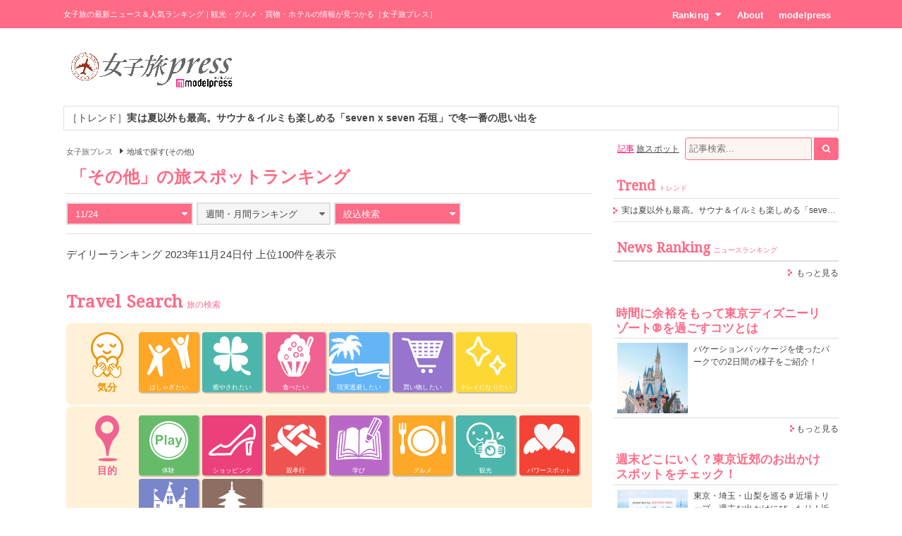

--- FILE ---
content_type: text/html; charset=UTF-8
request_url: https://travel.mdpr.jp/ranking/spot/2/30/-1/daily/20231124/0/8/0/0/0
body_size: 8112
content:
<!doctype html>
<html lang="ja" prefix="og: http://ogp.me/ns#" data-layout="pc">
<head>


<meta charset="UTF-8">
<title>その他 - 女子旅の人気ランキング - 女子旅プレス</title>

<meta name="viewport" content="width=1024">
<meta name="theme-color" content="#ff6a86">

<meta name="keywords" content="その他,ランキング,女子旅,女子旅プレス">

<meta name="description" content="「その他」をテーマにした女子旅の人気ランキングです。旅好きの女子たちに選ばれた注目スポットをご紹介します。" />

<meta name="robots" content="noindex"/>


<link rel="canonical" href="https://travel.mdpr.jp/ranking/spot/2/30/-1/daily/20231124/0/8/0/0/0" />


<meta property="og:title" content="その他 - 女子旅の人気ランキング - 女子旅プレス">

<meta property="og:type" content="website">

<meta property="og:url" content="https://travel.mdpr.jp/ranking/spot/2/30/-1/daily/20231124/0/8/0/0/0">

<meta property="og:description" content="「その他」をテーマにした女子旅の人気ランキングです。旅好きの女子たちに選ばれた注目スポットをご紹介します。">

<meta property="og:site_name" content="女子旅プレス">


<meta property="og:locale" content="ja_JP" />
<meta property="fb:app_id" content="417738991626483">
<meta property="fb:admins" content="100002052951875">


<meta name="twitter:card" content="summary_large_image">

<meta name="twitter:site" content="@mdpr_travel">
<meta property="twitter:account_id" content="4503599627664887" />

<meta name="google-site-verification" content="Kv7alyYg4woeeDphrtB2Z9PUrSzqbLH9w4ky8U4whmI">

<link rel="shortcut icon" href="/favicon.ico">
<link rel="icon" href="/favicon.ico">
<link rel="apple-touch-icon" href="/iphone-logo.png">

<link rel="stylesheet" href="https://fonts.googleapis.com/css?family=Droid+Serif">

<link rel="stylesheet" type="text/css" href="/default/css/style.css?93bda05c87e214b63752a3e483a14504" /><script type="text/javascript" src="/default/js/bundle.min.js?4a75f91e37054c1279e08f54285a0189"></script><script>
var ua = detect.parse(navigator.userAgent);
dataLayer = [{
  'ua.browser.family': ua.browser.family,
  'ua.browser.major': ua.browser.major,
  'ua.browser.minor': ua.browser.minor,
  'ua.browser.name': ua.browser.name,
  'ua.browser.patch': ua.browser.patch,
  'ua.browser.version': ua.browser.version,

  'ua.device.family': ua.device.family,
  'ua.device.manufacturer': ua.device.manufacturer,
  'ua.device.type': ua.device.type,

  'ua.os.family': ua.os.family,
  'ua.os.major': ua.os.major,
  'ua.os.minor': ua.os.minor,
  'ua.os.name': ua.os.name,
  'ua.os.patch': ua.os.patch,
  'ua.os.version': ua.os.version,

  'advertise': 0}];
</script>
<noscript><iframe src="//www.googletagmanager.com/ns.html?id=GTM-PSPP7SX"
height="0" width="0" style="display:none;visibility:hidden"></iframe></noscript>
<script>(function(w,d,s,l,i){w[l]=w[l]||[];w[l].push({'gtm.start':
new Date().getTime(),event:'gtm.js'});var f=d.getElementsByTagName(s)[0],
j=d.createElement(s),dl=l!='dataLayer'?'&l='+l:'';j.async=true;j.src=
'//www.googletagmanager.com/gtm.js?id='+i+dl;f.parentNode.insertBefore(j,f);
})(window,document,'script','dataLayer','GTM-PSPP7SX');</script>
<!-- START: consenTag -->
<!-- START: 78621728 pixels, are aggregated in consenTag container -->
<script src="https://consentag.eu/public/3.1.1/consenTag.js"></script>
<script type="text/javascript">
    consenTag.init({
        containerId: "78521919",
        silentMode: true
    }, true);
</script>
<!-- END: 78621728 pixels, are aggregated in consenTag container -->
<!-- END: consenTag -->
<!-- User Insight PCDF Code Start : mdpr.jp -->
<script type="text/javascript">
<!--
var _uic = _uic ||{}; var _uih = _uih ||{};_uih['id'] = 31333;
_uih['lg_id'] = '';
_uih['fb_id'] = '';
_uih['tw_id'] = '';
_uih['uigr_1'] = ''; _uih['uigr_2'] = ''; _uih['uigr_3'] = ''; _uih['uigr_4'] = ''; _uih['uigr_5'] = '';
_uih['uigr_6'] = ''; _uih['uigr_7'] = ''; _uih['uigr_8'] = ''; _uih['uigr_9'] = ''; _uih['uigr_10'] = '';
/* DO NOT ALTER BELOW THIS LINE */
/* WITH FIRST PARTY COOKIE */
(function() {
var bi = document.createElement('scri'+'pt');bi.type = 'text/javascript'; bi.async = true;
bi.src = ('https:' == document.location.protocol ? 'https://bs' : 'http://c') + '.nakanohito.jp/b3/bi.js';
var s = document.getElementsByTagName('scri'+'pt')[0];s.parentNode.insertBefore(bi, s);
})();
//-->
</script>
<!-- User Insight PCDF Code End : mdpr.jp -->
<script type='text/javascript'>
  var googletag = googletag || {};
  googletag.cmd = googletag.cmd || [];
  (function() {
    var gads = document.createElement('script');
    gads.async = true;
    gads.type = 'text/javascript';
    var useSSL = 'https:' == document.location.protocol;
    gads.src = (useSSL ? 'https:' : 'http:') +
      '//www.googletagservices.com/tag/js/gpt.js';
    var node = document.getElementsByTagName('script')[0];
    node.parentNode.insertBefore(gads, node);
  })();
</script>

<script type='text/javascript'>
  googletag.cmd.push(function() {
    googletag.defineSlot('/11025367/pc_travel_header_728x90', [[1, 1], [728, 90]], 'div-gpt-ad-1458956221928-0').addService(googletag.pubads());
    googletag.defineSlot('/11025367/pc_travel_1st_300x250', [[300, 250], [300, 600]], 'div-gpt-ad-1499830345009-0').addService(googletag.pubads());
    googletag.defineSlot('/11025367/pc_travel_2nd_300x250', [[1, 1], [300, 250]], 'div-gpt-ad-1458956221928-2').addService(googletag.pubads());
    googletag.defineSlot('/11025367/pc_travel_side-3rd_300x250', [300, 250], 'div-gpt-ad-1458956221928-3').addService(googletag.pubads());
    googletag.defineSlot('/11025367/pc_travel_middleleft_300x250', [300, 250], 'div-gpt-ad-1458956221928-4').addService(googletag.pubads());
    googletag.defineSlot('/11025367/pc_travel_middleright_300x250', [300, 250], 'div-gpt-ad-1458956221928-5').addService(googletag.pubads());
    googletag.pubads().enableSingleRequest();
    googletag.pubads().collapseEmptyDivs();
    googletag.enableServices();
  });
</script>


<!--[if lt IE 9]>
<script src="http://html5shiv.googlecode.com/svn/trunk/html5.js"></script>
<![endif]-->

<script type="application/ld+json">
[{"@context":"http:\/\/schema.org","@type":"BreadcrumbList","itemListElement":[{"@type":"ListItem","position":1,"item":{"@id":"https:\/\/travel.mdpr.jp\/","name":"\u5973\u5b50\u65c5\u30d7\u30ec\u30b9"}}]}]</script>
</head>
<body>
	<header>
		<div class="container">
			
<h1>女子旅の最新ニュース＆人気ランキング | 観光・グルメ・買物・ホテルの情報が見つかる［女子旅プレス］</h1>
<nav>
	<ul>
		<li class="ranking submenu">
			<a href="/ranking/news/" class="onsub">Ranking<i class="fa fa-caret-down"></i></a>
			<ul class="sub">
				<li>
					<a href="/ranking/news/">ニュースランキング</a>				</li>
				<li>
					<a href="/ranking/spot/">旅スポットランキング</a>				</li>
			</ul>
		</li>
		<li class="about">
			<a href="/about" class="onsub">About</a>		</li>
		<li class="modelpress">
			<a href="https://mdpr.jp" class="onsub">modelpress</a>		</li>
	</ul>
</nav>


		</div>
	</header>

	<!-- modelpress: begin -->
	<div id="modelpress" class="container mbi">
		<div class="logo">
			<a href="/"><img src="/common/img/logo/travel/b03.png" width="250" alt="女子旅プレス POWERED BY modelpress" /></a>		</div>

    <div class="advertisement">
			<!-- /11025367/pc_travel_header_728x90 -->
<div id='div-gpt-ad-1458956221928-0'>
<script type='text/javascript'>
googletag.cmd.push(function() { googletag.display('div-gpt-ad-1458956221928-0'); });
</script>
</div>
    </div>
	</div>
	<!-- modelpress: end -->

	<!-- area: begin -->
		<!-- area: end -->

  <!-- trend: begin -->
	<div id="header-trend" class="container">
<div class="news enclose mbi">
<ul class="elipsis">
<li><a href="/travel/detail/4698516">［トレンド］<strong>実は夏以外も最高。サウナ＆イルミも楽しめる「seven x seven 石垣」で冬一番の思い出を</strong></a></li></ul>
</div>
</div><!-- /#header-trend -->
  <!-- trend: end -->

	<!-- main: begin -->
	<div id="main">
		<div class="container page-ranking cf">

			<!-- content: begin -->
			<div id="content">
				<div class="inner">

					  <div class="breadcrumbs f7em">
    <ol class="breadcrumbs__inner">
                <li class="breadcrumbs__item">
            <a href="/" class="breadcrumbs__link link link-b">女子旅プレス</a>
          </li>
                        <li class="breadcrumbs__item"><span class="arrow arrow-tri-b arrow-tri-b--right"></span>地域で探す(その他)</li>
                  </ol>
  </div>

					
<h2 class="typography-display-1 typography-border m05">
「その他」の旅スポットランキング</h2>

<!-- 条件選択 -->
<div class="m1 cf">
	<div class="ranking-select ranking-daily">
		<div class="current active">
			<a href="javascript:mppc.rankingDaily();"><span>11/24</span><i class="fa fa-caret-down"></i></a>		</div>
		<div class="ranking-select-list">
			<div class="daily">
				<ul>
					<li><a href="/ranking/spot/2/30/-1/daily/20260123" class=""><span>1/23</span></a></li><li><a href="/ranking/spot/2/30/-1/daily/20260122" class=""><span>1/22</span></a></li><li><a href="/ranking/spot/2/30/-1/daily/20260121" class=""><span>1/21</span></a></li><li><a href="/ranking/spot/2/30/-1/daily/20260120" class=""><span>1/20</span></a></li><li><a href="/ranking/spot/2/30/-1/daily/20260119" class=""><span>1/19</span></a></li><li><a href="/ranking/spot/2/30/-1/daily/20260118" class=""><span>1/18</span></a></li><li><a href="/ranking/spot/2/30/-1/daily/20260117" class=""><span>1/17</span></a></li>				</ul>
			</div>
		</div>
	</div>

	<div class="ranking-select ranking-monthly">
		<div class="current">
			<a href="javascript:mppc.rankingMonthly();"><span>週間・月間ランキング</span><i class="fa fa-caret-down"></i></a>		</div>

		<div class="ranking-select-list">
			<div class="monthly"><div class="month pending"><a><span>2026年1月</span></a></div><ul><li><a href="/ranking/spot/2/30/-1/weekly/20260103" class=""><span>1/3&#xFF5E;1/9</span></a></li><li><a href="/ranking/spot/2/30/-1/weekly/20260110" class=""><span>1/10&#xFF5E;1/16</span></a></li><li><a href="/ranking/spot/2/30/-1/weekly/20260117" class=""><span>1/17&#xFF5E;1/23</span></a></li></ul></div><div class="monthly"><div class="month"><a href="/ranking/spot/2/30/-1/monthly/20251201" class=""><span>2025年12月</span></a></div><ul><li><a href="/ranking/spot/2/30/-1/weekly/20251206" class=""><span>12/6&#xFF5E;12/12</span></a></li><li><a href="/ranking/spot/2/30/-1/weekly/20251213" class=""><span>12/13&#xFF5E;12/19</span></a></li><li><a href="/ranking/spot/2/30/-1/weekly/20251220" class=""><span>12/20&#xFF5E;12/26</span></a></li><li><a href="/ranking/spot/2/30/-1/weekly/20251227" class=""><span>12/27&#xFF5E;1/2</span></a></li></ul></div><div class="monthly"><div class="month"><a href="/ranking/spot/2/30/-1/monthly/20251101" class=""><span>2025年11月</span></a></div><ul><li><a href="/ranking/spot/2/30/-1/weekly/20251101" class=""><span>11/1&#xFF5E;11/7</span></a></li><li><a href="/ranking/spot/2/30/-1/weekly/20251108" class=""><span>11/8&#xFF5E;11/14</span></a></li><li><a href="/ranking/spot/2/30/-1/weekly/20251115" class=""><span>11/15&#xFF5E;11/21</span></a></li><li><a href="/ranking/spot/2/30/-1/weekly/20251122" class=""><span>11/22&#xFF5E;11/28</span></a></li><li><a href="/ranking/spot/2/30/-1/weekly/20251129" class=""><span>11/29&#xFF5E;12/5</span></a></li></ul></div><div class="monthly"><div class="month"><a href="/ranking/spot/2/30/-1/monthly/20251001" class=""><span>2025年10月</span></a></div><ul><li><a href="/ranking/spot/2/30/-1/weekly/20251004" class=""><span>10/4&#xFF5E;10/10</span></a></li><li><a href="/ranking/spot/2/30/-1/weekly/20251011" class=""><span>10/11&#xFF5E;10/17</span></a></li><li><a href="/ranking/spot/2/30/-1/weekly/20251018" class=""><span>10/18&#xFF5E;10/24</span></a></li><li><a href="/ranking/spot/2/30/-1/weekly/20251025" class=""><span>10/25&#xFF5E;10/31</span></a></li></ul></div><div class="monthly"><div class="month"><a href="/ranking/spot/2/30/-1/monthly/20250901" class=""><span>2025年9月</span></a></div><ul><li><a href="/ranking/spot/2/30/-1/weekly/20250906" class=""><span>9/6&#xFF5E;9/12</span></a></li><li><a href="/ranking/spot/2/30/-1/weekly/20250913" class=""><span>9/13&#xFF5E;9/19</span></a></li><li><a href="/ranking/spot/2/30/-1/weekly/20250920" class=""><span>9/20&#xFF5E;9/26</span></a></li><li><a href="/ranking/spot/2/30/-1/weekly/20250927" class=""><span>9/27&#xFF5E;10/3</span></a></li></ul></div><div class="monthly"><div class="month"><a href="/ranking/spot/2/30/-1/monthly/20250801" class=""><span>2025年8月</span></a></div><ul><li><a href="/ranking/spot/2/30/-1/weekly/20250802" class=""><span>8/2&#xFF5E;8/8</span></a></li><li><a href="/ranking/spot/2/30/-1/weekly/20250809" class=""><span>8/9&#xFF5E;8/15</span></a></li><li><a href="/ranking/spot/2/30/-1/weekly/20250816" class=""><span>8/16&#xFF5E;8/22</span></a></li><li><a href="/ranking/spot/2/30/-1/weekly/20250823" class=""><span>8/23&#xFF5E;8/29</span></a></li><li><a href="/ranking/spot/2/30/-1/weekly/20250830" class=""><span>8/30&#xFF5E;9/5</span></a></li></ul></div><div class="monthly"><div class="month"><a href="/ranking/spot/2/30/-1/monthly/20250701" class=""><span>2025年7月</span></a></div><ul><li><a href="/ranking/spot/2/30/-1/weekly/20250705" class=""><span>7/5&#xFF5E;7/11</span></a></li><li><a href="/ranking/spot/2/30/-1/weekly/20250712" class=""><span>7/12&#xFF5E;7/18</span></a></li><li><a href="/ranking/spot/2/30/-1/weekly/20250719" class=""><span>7/19&#xFF5E;7/25</span></a></li><li><a href="/ranking/spot/2/30/-1/weekly/20250726" class=""><span>7/26&#xFF5E;8/1</span></a></li></ul></div><div class="monthly"><div class="month"><a href="/ranking/spot/2/30/-1/monthly/20250601" class=""><span>2025年6月</span></a></div><ul><li><a href="/ranking/spot/2/30/-1/weekly/20250607" class=""><span>6/7&#xFF5E;6/13</span></a></li><li><a href="/ranking/spot/2/30/-1/weekly/20250614" class=""><span>6/14&#xFF5E;6/20</span></a></li><li><a href="/ranking/spot/2/30/-1/weekly/20250621" class=""><span>6/21&#xFF5E;6/27</span></a></li><li><a href="/ranking/spot/2/30/-1/weekly/20250628" class=""><span>6/28&#xFF5E;7/4</span></a></li></ul></div><div class="monthly"><div class="month"><a href="/ranking/spot/2/30/-1/monthly/20250501" class=""><span>2025年5月</span></a></div><ul><li><a href="/ranking/spot/2/30/-1/weekly/20250503" class=""><span>5/3&#xFF5E;5/9</span></a></li><li><a href="/ranking/spot/2/30/-1/weekly/20250510" class=""><span>5/10&#xFF5E;5/16</span></a></li><li><a href="/ranking/spot/2/30/-1/weekly/20250517" class=""><span>5/17&#xFF5E;5/23</span></a></li><li><a href="/ranking/spot/2/30/-1/weekly/20250524" class=""><span>5/24&#xFF5E;5/30</span></a></li><li><a href="/ranking/spot/2/30/-1/weekly/20250531" class=""><span>5/31&#xFF5E;6/6</span></a></li></ul></div><div class="monthly"><div class="month"><a href="/ranking/spot/2/30/-1/monthly/20250401" class=""><span>2025年4月</span></a></div><ul><li><a href="/ranking/spot/2/30/-1/weekly/20250405" class=""><span>4/5&#xFF5E;4/11</span></a></li><li><a href="/ranking/spot/2/30/-1/weekly/20250412" class=""><span>4/12&#xFF5E;4/18</span></a></li><li><a href="/ranking/spot/2/30/-1/weekly/20250419" class=""><span>4/19&#xFF5E;4/25</span></a></li><li><a href="/ranking/spot/2/30/-1/weekly/20250426" class=""><span>4/26&#xFF5E;5/2</span></a></li></ul></div><div class="monthly"><div class="month"><a href="/ranking/spot/2/30/-1/monthly/20250301" class=""><span>2025年3月</span></a></div><ul><li><a href="/ranking/spot/2/30/-1/weekly/20250301" class=""><span>3/1&#xFF5E;3/7</span></a></li><li><a href="/ranking/spot/2/30/-1/weekly/20250308" class=""><span>3/8&#xFF5E;3/14</span></a></li><li><a href="/ranking/spot/2/30/-1/weekly/20250315" class=""><span>3/15&#xFF5E;3/21</span></a></li><li><a href="/ranking/spot/2/30/-1/weekly/20250322" class=""><span>3/22&#xFF5E;3/28</span></a></li><li><a href="/ranking/spot/2/30/-1/weekly/20250329" class=""><span>3/29&#xFF5E;4/4</span></a></li></ul></div><div class="monthly"><div class="month"><a href="/ranking/spot/2/30/-1/monthly/20250201" class=""><span>2025年2月</span></a></div><ul><li><a href="/ranking/spot/2/30/-1/weekly/20250201" class=""><span>2/1&#xFF5E;2/7</span></a></li><li><a href="/ranking/spot/2/30/-1/weekly/20250208" class=""><span>2/8&#xFF5E;2/14</span></a></li><li><a href="/ranking/spot/2/30/-1/weekly/20250215" class=""><span>2/15&#xFF5E;2/21</span></a></li><li><a href="/ranking/spot/2/30/-1/weekly/20250222" class=""><span>2/22&#xFF5E;2/28</span></a></li></ul></div>		</div>
	</div>

		<!-- 絞り込み検索 -->
	<div class="ranking-select ranking-search">
		<div class="current active">
			<a href="javascript:mppc.rankingSearch();"><span>絞込検索</span><i class="fa fa-caret-down"></i></a>
		</div>

		<div class="ranking-select-list" style="display: none;">
		<div class="search">

		
		<div class="cf">
					<ul class="feeling cf">
							<li><a href="/ranking/spot/2/30/-1/daily/20231124/1/8/0/0/0" class=""><i class="fa fa-angle-right"></i><span>はしゃぎたい</span></a></li>
							<li><a href="/ranking/spot/2/30/-1/daily/20231124/2/8/0/0/0" class=""><i class="fa fa-angle-right"></i><span>癒やされたい</span></a></li>
							<li><a href="/ranking/spot/2/30/-1/daily/20231124/3/8/0/0/0" class=""><i class="fa fa-angle-right"></i><span>食べたい</span></a></li>
							<li><a href="/ranking/spot/2/30/-1/daily/20231124/4/8/0/0/0" class=""><i class="fa fa-angle-right"></i><span>現実逃避したい</span></a></li>
							<li><a href="/ranking/spot/2/30/-1/daily/20231124/5/8/0/0/0" class=""><i class="fa fa-angle-right"></i><span>買い物したい</span></a></li>
							<li><a href="/ranking/spot/2/30/-1/daily/20231124/6/8/0/0/0" class=""><i class="fa fa-angle-right"></i><span>キレイになりたい</span></a></li>
						</ul>
		
					<ul class="object cf">
							<li><a href="/ranking/spot/2/30/-1/daily/20231124/0/1/0/0/0" class=""><i class="fa fa-angle-right"></i><span>体験</span></a></li>
							<li><a href="/ranking/spot/2/30/-1/daily/20231124/0/2/0/0/0" class=""><i class="fa fa-angle-right"></i><span>ショッピング</span></a></li>
							<li><a href="/ranking/spot/2/30/-1/daily/20231124/0/3/0/0/0" class=""><i class="fa fa-angle-right"></i><span>親孝行</span></a></li>
							<li><a href="/ranking/spot/2/30/-1/daily/20231124/0/4/0/0/0" class=""><i class="fa fa-angle-right"></i><span>学び</span></a></li>
							<li><a href="/ranking/spot/2/30/-1/daily/20231124/0/5/0/0/0" class=""><i class="fa fa-angle-right"></i><span>グルメ</span></a></li>
							<li><a href="/ranking/spot/2/30/-1/daily/20231124/0/6/0/0/0" class=""><i class="fa fa-angle-right"></i><span>観光</span></a></li>
							<li><a href="/ranking/spot/2/30/-1/daily/20231124/0/7/0/0/0" class=""><i class="fa fa-angle-right"></i><span>パワースポット</span></a></li>
							<li><a href="/ranking/spot/2/30/-1/daily/20231124/0/8/0/0/0" class="selected"><i class="fa fa-angle-right"></i><span>テーマパーク・水族館</span></a></li>
							<li><a href="/ranking/spot/2/30/-1/daily/20231124/0/9/0/0/0" class=""><i class="fa fa-angle-right"></i><span>歴史・寺社仏閣</span></a></li>
						</ul>
		
		
					<ul class="who cf">
							<li><a href="/ranking/spot/2/30/-1/daily/20231124/0/8/0/1/0" class=""><span class="arrow">ひとり</span></a></li>
							<li><a href="/ranking/spot/2/30/-1/daily/20231124/0/8/0/2/0" class=""><span class="arrow">彼氏</span></a></li>
							<li><a href="/ranking/spot/2/30/-1/daily/20231124/0/8/0/3/0" class=""><span class="arrow">友達</span></a></li>
							<li><a href="/ranking/spot/2/30/-1/daily/20231124/0/8/0/4/0" class=""><span class="arrow">家族</span></a></li>
						</ul>
		
		</div>

				<p class="tc"><a href="/ranking/spot/2/30/-1/daily/20231124" class="ranking-select-clear">絞込条件をクリア</a></p>
		
		</div>
		</div>

	</div>

</div>


<p class="m1 lt">デイリーランキング 2023年11月24日付 上位100件を表示</p>

<div class="news news-ranking m1 cf">
<ul>
</ul>
<ul>
</ul>
</div>

<section id="travel-search" class="m2">
  <h2 class="typography-display-1">
    Travel Search<span class="typography-sub">旅の検索</span>
  </h2>

  <section class="m1">
  	<h3 class="title title-feeling">気分</h3>
  	<ul class="feeling">
  	  	  		<li class=""><a href="/ranking/spot/2/10/1" class="p1"><p>はしゃぎたい</p></a></li>
  	  		<li class=""><a href="/ranking/spot/2/10/2" class="p2"><p>癒やされたい</p></a></li>
  	  		<li class=""><a href="/ranking/spot/2/10/3" class="p3"><p>食べたい</p></a></li>
  	  		<li class=""><a href="/ranking/spot/2/10/4" class="p4"><p>現実逃避したい</p></a></li>
  	  		<li class=""><a href="/ranking/spot/2/10/5" class="p5"><p>買い物したい</p></a></li>
  	  		<li class=""><a href="/ranking/spot/2/10/6" class="p6"><p>キレイになりたい</p></a></li>
  	  	</ul>
  </section>

	<section>
		<h3 class="title title-object">目的</h3>
		<ul class="object">
							<li><a href="/ranking/spot/2/20/1" class="p1"><p>体験</p></a></li>
					<li><a href="/ranking/spot/2/20/2" class="p2"><p>ショッピング</p></a></li>
					<li><a href="/ranking/spot/2/20/3" class="p3"><p>親孝行</p></a></li>
					<li><a href="/ranking/spot/2/20/4" class="p4"><p>学び</p></a></li>
					<li><a href="/ranking/spot/2/20/5" class="p5"><p>グルメ</p></a></li>
					<li><a href="/ranking/spot/2/20/6" class="p6"><p>観光</p></a></li>
					<li><a href="/ranking/spot/2/20/7" class="p7"><p>パワースポット</p></a></li>
					<li><a href="/ranking/spot/2/20/8" class="p8"><p>テーマパーク<br>水族館</p></a></li>
					<li><a href="/ranking/spot/2/20/9" class="p9"><p>歴史<br>寺社仏閣</p></a></li>
				</ul>
	</section>

	<section>
		<h3 class="title title-area">エリア</h3>
		<ul class="area">
							<li class=""><a href="/ranking/spot/1/30/1" class="p1"><p>東京</p></a></li>
					<li class=""><a href="/ranking/spot/1/30/4" class="p4"><p>京都</p></a></li>
					<li class=""><a href="/ranking/spot/1/30/2" class="p2"><p>横浜・湘南・鎌倉</p></a></li>
					<li class=""><a href="/ranking/spot/1/30/3" class="p3"><p>金沢</p></a></li>
					<li class=""><a href="/ranking/spot/1/30/5" class="p5"><p>大阪</p></a></li>
					<li class=""><a href="/ranking/spot/1/30/6" class="p6"><p>福岡</p></a></li>
					<li class=""><a href="/ranking/spot/1/30/7" class="p7"><p>沖縄</p></a></li>
					<li class=""><a href="/ranking/spot/1/30/11" class="p11"><p>神戸</p></a></li>
					<li class=""><a href="/ranking/spot/2/30/8" class="p8"><p>ハワイ</p></a></li>
					<li class=""><a href="/ranking/spot/2/30/12" class="p12"><p>台湾</p></a></li>
					<li class=""><a href="/ranking/spot/2/30/9" class="p9"><p>韓国</p></a></li>
					<li class=""><a href="/ranking/spot/2/30/10" class="p10"><p>タイ</p></a></li>
				<li class=""><a href="/ranking/spot/2/30/-1" class="p0">その他</a></li>
		</ul>
	</section>

	<section>
		<h3 class="title title-who">誰と？</h3>
		<ul class="who">
							<li><a href="/ranking/spot/2/40/1">ひとり</a></li>
					<li><a href="/ranking/spot/2/40/2">彼氏</a></li>
					<li><a href="/ranking/spot/2/40/3">友達</a></li>
					<li><a href="/ranking/spot/2/40/4">家族</a></li>
				</ul>
	</section>
</section><!-- /#travel-search -->

<div class="mb tc">
<div id='div-gpt-ad-footer'>
  <script type='text/javascript'>
    googletag.cmd.push(function() {
      googletag.pubads().display('/11025367/pc_travel_footer_728x90', [728,90], 'div-gpt-ad-footer');
    });
  </script>
</div>
</div>


				</div>
			</div>
			<!-- content: end -->

			<!-- sidebar: begin -->
			<div id="sidebar">
				<div class="inner">

					<div id="search">
  <form action="/search" id="word-search" method="get" accept-charset="utf-8">
  <a href="javascript:mppc.searchType(&#039;article&#039;);" id="word-search-article" class="word-search current">記事</a>
  
  <a href="javascript:mppc.searchType(&#039;spot&#039;);" id="word-search-spot" class="word-search">旅スポット</a>
  <input type="hidden" name="type" id="word-search-type" value="article"/>
  <input name="keyword" id="word-search-query" maxlength="255" placeholder="記事検索..." type="text"/>    <button id="word-search-submit" class="search-icon" onclick="void(this.form.submit());return false;"><i class="fa fa-search"></i></button>

  </form></div>


					
					<div class="mb">
<!-- /11025367/pc_travel_1st_300x250 -->
<div id='div-gpt-ad-1499830345009-0'>
<script>
googletag.cmd.push(function() { googletag.display('div-gpt-ad-1499830345009-0'); });
</script>
</div>
</div>

					
					<div class="side-list mb">
  <h2 class="typography-display-2 typography-border">
    Trend<span class="typography-sub">トレンド</span>
  </h2>
  <ul class="ellipsis">
  	  	<li>
                <a href="/travel/detail/4698516">実は夏以外も最高。サウナ＆イルミも楽しめる「seven x seven 石垣」で冬一番の思い出を</a>  	</li>
  	  </ul>
</div><!-- /.side-list -->

					<div class="mb">
<!-- /11025367/pc_travel_2nd_300x250 -->
<div id='div-gpt-ad-1458956221928-2'>
<script type='text/javascript'>
googletag.cmd.push(function() { googletag.display('div-gpt-ad-1458956221928-2'); });
</script>
</div>
</div>

					<div class="side-ranking mb">
  <h2 class="typography-display-2 typography-border">
    News Ranking<span class="typography-sub">ニュースランキング</span>
  </h2>
	<ul>

		</ul>
	<p class="link-right">
		<i class="arrow-link"></i>
		<a href="/ranking/news">もっと見る</a>	</p>
</div><!-- /.side-ranking -->


          <div id="index-attention" class="side-special">
  
  <aside class="side-box">
    <h2 class="typography-display-3 typography-border m1">
      時間に余裕をもって東京ディズニーリゾート®を過ごすコツとは    </h2>

    <div class="pe cf">
      <figure>
      	<a href="https://ac.ebis.ne.jp/tr_set.php?argument=E9cKSpfV&ai=a67bd711f2f66d" target="_blank">
          <img width="100" src="[data-uri]" data-src="/default/img/campaign/vacationpackages_jyoshitabi/thumb.jpg" class="lzyld" alt="時間に余裕をもって東京ディズニーリゾート®を過ごすコツとは" />      	</a>
      </figure>
      <p><a href="https://ac.ebis.ne.jp/tr_set.php?argument=E9cKSpfV&ai=a67bd711f2f66d" target="_blank">バケーションパッケージを使ったパークでの2日間の様子をご紹介！</a></p>
    </div>
    <p class="link-right"><i class="arrow-link"></i><a href="https://ac.ebis.ne.jp/tr_set.php?argument=E9cKSpfV&ai=a67bd711f2f66d" target="_blank">もっと見る</a></p>
  </aside>
  
  <aside class="side-box">
    <h2 class="typography-display-3 typography-border m1">
      週末どこにいく？東京近郊のお出かけスポットをチェック！    </h2>

    <div class="pe cf">
      <figure>
      	<a href="https://ac.ebis.ne.jp/tr_set.php?argument=E9cKSpfV&ai=a617a1325094f7" target="_blank">
          <img width="100" src="[data-uri]" data-src="/default/img/campaign/tcvb_jyoshitabi/thumb.jpg" class="lzyld" alt="週末どこにいく？東京近郊のお出かけスポットをチェック！" />      	</a>
      </figure>
      <p><a href="https://ac.ebis.ne.jp/tr_set.php?argument=E9cKSpfV&ai=a617a1325094f7" target="_blank">東京・埼玉・山梨を巡る＃近場トリップ。週末お出かけにぴったり！近場の魅力を再発見する旅に出よう！</a></p>
    </div>
    <p class="link-right"><i class="arrow-link"></i><a href="https://ac.ebis.ne.jp/tr_set.php?argument=E9cKSpfV&ai=a617a1325094f7" target="_blank">もっと見る</a></p>
  </aside>
  
  <aside class="side-box">
    <h2 class="typography-display-3 typography-border m1">
      歴史あり、自然あり、グルメありの三拍子揃い！    </h2>

    <div class="pe cf">
      <figure>
      	<a href="https://ac.ebis.ne.jp/tr_set.php?argument=E9cKSpfV&ai=a5e257bdf23e7d" target="_blank">
          <img width="100" src="[data-uri]" data-src="/default/img/campaign/tottori_jyoshitabi/thumb.jpg" class="lzyld" alt="歴史あり、自然あり、グルメありの三拍子揃い！" />      	</a>
      </figure>
      <p><a href="https://ac.ebis.ne.jp/tr_set.php?argument=E9cKSpfV&ai=a5e257bdf23e7d" target="_blank">グルメや歴史、豊かな自然に包まれる癒しの旅「鳥取女子旅」をご紹介！</a></p>
    </div>
    <p class="link-right"><i class="arrow-link"></i><a href="https://ac.ebis.ne.jp/tr_set.php?argument=E9cKSpfV&ai=a5e257bdf23e7d" target="_blank">もっと見る</a></p>
  </aside>
  
  <aside class="side-box">
    <h2 class="typography-display-3 typography-border m1">
      人気インフルエンサーが行く魅力たっぷり福井女子旅！    </h2>

    <div class="pe cf">
      <figure>
      	<a href="https://ac.ebis.ne.jp/tr_set.php?argument=E9cKSpfV&ai=a5fb5f2ca9fe7a" target="_blank">
          <img width="100" src="[data-uri]" data-src="/default/img/campaign/fukui_jyoshitabi/thumb.jpg" class="lzyld" alt="人気インフルエンサーが行く魅力たっぷり福井女子旅！" />      	</a>
      </figure>
      <p><a href="https://ac.ebis.ne.jp/tr_set.php?argument=E9cKSpfV&ai=a5fb5f2ca9fe7a" target="_blank">話題の歴史的スポットやご当地グルメ、自然溢れる絶景スポットと魅力の宝庫、福井県をご紹介。</a></p>
    </div>
    <p class="link-right"><i class="arrow-link"></i><a href="https://ac.ebis.ne.jp/tr_set.php?argument=E9cKSpfV&ai=a5fb5f2ca9fe7a" target="_blank">もっと見る</a></p>
  </aside>
  
  <aside class="side-box">
    <h2 class="typography-display-3 typography-border m1">
      羽田空港から飛行機でわずか60分！    </h2>

    <div class="pe cf">
      <figure>
      	<a href="https://ac.ebis.ne.jp/tr_set.php?argument=E9cKSpfV&ai=a5d5e4b5137ce6" target="_blank">
          <img width="100" src="[data-uri]" data-src="/default/img/campaign/noto/200×200.jpg" class="lzyld" alt="羽田空港から飛行機でわずか60分！" />      	</a>
      </figure>
      <p><a href="https://ac.ebis.ne.jp/tr_set.php?argument=E9cKSpfV&ai=a5d5e4b5137ce6" target="_blank">里山里海の魅力溢れる<br />
石川県能登半島の<br />
おすすめスポットをご紹介！</a></p>
    </div>
    <p class="link-right"><i class="arrow-link"></i><a href="https://ac.ebis.ne.jp/tr_set.php?argument=E9cKSpfV&ai=a5d5e4b5137ce6" target="_blank">もっと見る</a></p>
  </aside>
</div>

          
<div class="banner banner-a side__block">
  <a class="banner__link link" href="https://travel.mdpr.jp/specialcontents">
    <img class="lzyld banner__img" width="320" height="128" src="[data-uri]" data-src="/common/img/banner/banner_specialcontents.png?0ad8b046fe0c9b128bc677d6a8926eff" alt="「女子旅プレス」特設ページ一覧" />  </a>
</div>


					<div class="mb">
<!-- /11025367/pc_travel_side-3rd_300x250 -->
<div id='div-gpt-ad-1458956221928-3' style='height:250px; width:300px;'>
<script type='text/javascript'>
googletag.cmd.push(function() { googletag.display('div-gpt-ad-1458956221928-3'); });
</script>
</div>
</div>

				</div>
			</div>
			<!-- sidebar: end -->

		</div>
	</div>
	<!-- main: end -->

  <div class="pagetop-text container">
    <a href="javascript:mppc.pagetop();"><i class="fa fa-caret-up"></i><span>Page Top</span></a>
  </div>

	<footer>
		<div class="container cf">
			<!--div class="container cf"-->
	<div class="navigation">
    <nav>
		  <h2>
        <i class="fa fa-info-circle icon"></i>
        <span class="content">インフォメーション</span>
      </h2>
			<ul>
				<li><a href="/about">女子旅プレスとは</a></li>
				<li><a href="https://net-native.net/" target="_blank">会社概要</a></li>
				<li><a href="https://mdpr.jp/terms" target="_blank">利用規約</a></li>
				<li><a href="https://net-native.net/privacy/" target="_blank">プライバシーポリシー</a></li>
				<li><a href="https://net-native.net/career/" target="_blank">採用情報</a></li>
				<li><a href="https://net-native.net/contact/?type=%E5%A5%B3%E5%AD%90%E6%97%85%E3%83%97%E3%83%AC%E3%82%B9">情報ご提供・広告掲載・お問い合わせ</a></li>
			</ul>
		</nav>

		
<div class="sns sns-white m1">
  <ul>
    <li class="twitter">
      <a href="https://twitter.com/intent/follow?screen_name=modelpress" target="_blank" class="footer-social-link twitter-link">Twitter</a>
    </li>
    <li class="facebook">
      <a href="http://facebook.com/ModelPress" target="_blank" class="footer-social-link facebook-link">Facebook</a>
    </li>
    <li class="instagram">
      <a href="https://www.instagram.com/joshitabi_press/" target="_blank" class="footer-social-link instagram-link">instagram</a>
    </li>
    <li class="youtube">
      <a href="https://www.youtube.com/subscription_center?add_user=mdprch" target="_blank" class="footer-social-link youtube-link">YouTube</a>
    </li>
       <li class="lineat">
      <a href="http://line.me/ti/p/%40zoq7095r" target="_blank" class="footer-social-link lineat-link">LINE@</a>
    </li>
  </ul>
</div>








	</div>
<!--/div-->
			<div class="copyright">
	<div class="mbi">
    <span>powered by</span>
		<a href="http://mdpr.jp/"><img src="/common/img/logo/footer.png" width="200" alt="powered by モデルプレス" /></a>	</div>
	<p><small>Copyright &copy; 2026 Netnative Inc. All Rights Reserved.</small></p>
</div>
		</div>
	</footer>

  <script type="text/javascript">
function smooth_scroll(id) {
      // スクロールの速度
      var speed = 400;// ミリ秒
      // 移動先を数値で取得
      var position = $(id).offset().top;
      // スムーススクロール
      $("body").animate({scrollTop:position}, speed, 'swing');

      return false;
}

</script>
</body>
</html>


--- FILE ---
content_type: text/html; charset=utf-8
request_url: https://m.mobsmart.net/nm?mobsmart_nid=kpismt&pid=joshitabi
body_size: 600
content:
<html><body leftMargin="0" topMargin="0" marginwidth="0" marginheight="0"><iframe height="1" width="1" style="border-style:none;" noresize scrolling="no" hspace="0" vspace="0" frameborder="0" marginheight="0" marginwidth="0" src="/nm/iframe/tag?mobsmart_hm=&mobsmart_nid=kpismt&r=https://travel.mdpr.jp/ranking/spot/2/30/-1/daily/20231124/0/8/0/0/0&pid=joshitabi"></iframe><div id='asid_537066475' style='position: absolute; left: 0px; top: 0px; visibility: hidden;'><img src="//jpbefoperator-d.openx.net/w/1.0/rs?as=537066475&cb=1769366821765840577" width="0" height="0" alt=""/></div></body></html>

--- FILE ---
content_type: text/html; charset=utf-8
request_url: https://www.google.com/recaptcha/api2/aframe
body_size: 268
content:
<!DOCTYPE HTML><html><head><meta http-equiv="content-type" content="text/html; charset=UTF-8"></head><body><script nonce="rQaHY0oLRU0LNPS8h-zGfA">/** Anti-fraud and anti-abuse applications only. See google.com/recaptcha */ try{var clients={'sodar':'https://pagead2.googlesyndication.com/pagead/sodar?'};window.addEventListener("message",function(a){try{if(a.source===window.parent){var b=JSON.parse(a.data);var c=clients[b['id']];if(c){var d=document.createElement('img');d.src=c+b['params']+'&rc='+(localStorage.getItem("rc::a")?sessionStorage.getItem("rc::b"):"");window.document.body.appendChild(d);sessionStorage.setItem("rc::e",parseInt(sessionStorage.getItem("rc::e")||0)+1);localStorage.setItem("rc::h",'1769366824916');}}}catch(b){}});window.parent.postMessage("_grecaptcha_ready", "*");}catch(b){}</script></body></html>

--- FILE ---
content_type: image/svg+xml
request_url: https://travel.mdpr.jp/common/img/logo/social/facebook-white.svg
body_size: 414
content:
<?xml version="1.0" encoding="utf-8"?>
<!-- Generator: Adobe Illustrator 18.1.1, SVG Export Plug-In . SVG Version: 6.00 Build 0)  -->
<!DOCTYPE svg PUBLIC "-//W3C//DTD SVG 1.1//EN" "http://www.w3.org/Graphics/SVG/1.1/DTD/svg11.dtd">
<svg version="1.1" id="レイヤー_1" xmlns="http://www.w3.org/2000/svg" xmlns:xlink="http://www.w3.org/1999/xlink" x="0px"
	 y="0px" viewBox="0 0 200 200" style="enable-background:new 0 0 200 200;" xml:space="preserve" width="200" height="200">
<style type="text/css">
	.st0{fill:#FFFFFF;}
</style>
<path id="f" class="st0" d="M118.1,192.9v-82.9h27.8l4.2-32.3h-32V57.1c0-9.4,2.6-15.7,16-15.7l17.1,0V12.5
	c-3-0.4-13.1-1.3-24.9-1.3c-24.7,0-41.5,15.1-41.5,42.7v23.8H56.8v32.3h27.9v82.9H118.1z"/>
<g>
</g>
<g>
</g>
<g>
</g>
<g>
</g>
<g>
</g>
<g>
</g>
<g>
</g>
<g>
</g>
<g>
</g>
<g>
</g>
<g>
</g>
<g>
</g>
<g>
</g>
<g>
</g>
<g>
</g>
</svg>


--- FILE ---
content_type: image/svg+xml
request_url: https://travel.mdpr.jp/common/img/btns_area/btn_area_fukuoka.svg
body_size: 689
content:
<svg id="main" xmlns="http://www.w3.org/2000/svg" width="200" height="200" viewBox="0 0 200 200">
  <defs>
    <style>
      .cls-1 {
        fill: #fff;
      }

      .cls-2 {
        fill: #a1887f;
      }
    </style>
  </defs>
  <title>btn_area</title>
  <g>
    <path class="cls-1" d="M0,100A100,100,0,1,1,100,200,100,100,0,0,1,0,100Z"/>
    <path class="cls-2" d="M159.13,79.47a24.87,24.87,0,0,0-31.34-16,25.15,25.15,0,0,0-3.19,1.32,24.86,24.86,0,1,0-49.48-3.44,25.64,25.64,0,0,0,.27,3.45,24.08,24.08,0,0,0-3.2-1.31,24.87,24.87,0,0,0-15.37,47.31,25.24,25.24,0,0,0,3.35.81A23.73,23.73,0,0,0,58,114.26,24.87,24.87,0,1,0,98.19,143.5a24.37,24.37,0,0,0,1.8-2.94,26.58,26.58,0,0,0,1.81,2.94,24.88,24.88,0,1,0,38-31.87,25.16,25.16,0,0,0,3.35-.81A24.86,24.86,0,0,0,159.13,79.47Zm-51.71,9.35a2.62,2.62,0,0,1,2.13-1.09,2.58,2.58,0,0,1,1.54.5A2.61,2.61,0,0,1,112.13,90a2.54,2.54,0,0,1-.46,1.95A2.63,2.63,0,1,1,107.42,88.82Zm-15.15-.59a2.63,2.63,0,0,1,4.14,2.54A2.64,2.64,0,0,1,93.82,93a2.62,2.62,0,0,1-2.61-3A2.59,2.59,0,0,1,92.26,88.23Zm9.41,29a2.63,2.63,0,1,1,2.63-2.63A2.64,2.64,0,0,1,101.67,117.2Zm4.69-14.61c-0.87,2.54,13.87,22.06,13.38,22.4-1.63,1.08-14-19.73-17.38-19.39S85.3,126.27,84.65,125.65s13.2-20.22,13.2-22.56S77.79,94.56,73.78,92.9s-2.51-1.6,3.5.41S97.6,100,99.35,97.74c1.09-1.41,1.33-4.51,1.33-4.51s0.41-19.44,1.34-20.05c0.75-.51,1,18.88,1,18.88s-0.67,5.51,3,6.18S130.8,90.62,131,91.46C131.23,92.75,107.65,98.85,106.36,102.59Zm10.54,3.54a2.63,2.63,0,0,1-2.5,1.82,2.6,2.6,0,0,1-.82-0.13,2.63,2.63,0,0,1,.81-5.12,2.8,2.8,0,0,1,.81.13A2.63,2.63,0,0,1,116.91,106.13Zm-28.77-3.31a2.8,2.8,0,0,1,.82-0.13,2.63,2.63,0,0,1,.82,5.13,2.77,2.77,0,0,1-.82.13A2.63,2.63,0,0,1,88.13,102.82Z"/>
  </g>
</svg>


--- FILE ---
content_type: application/javascript; charset=utf-8
request_url: https://fundingchoicesmessages.google.com/f/AGSKWxXcdWICVQPdQQBsYVWqhKsRS1GmO959bcgNP_UMLxuG8x_Z8FocQOxSS2ck8QV-ZKXJrESax7HGvNf4KJE2FetSiLjHgqcSRTMoWmrH9lpJ4BEEVSpxi4nthefJPWSpGi_MRCXGAq1UgiSHuS71hGb_O_0STTMS5kR7yHt8tImsPbXhprHshWDf0Cu-/_/refreshsyncbannerad?/ads/160./ad_note./adswidejs./content_ad_
body_size: -1288
content:
window['16143a5c-c268-47aa-aacf-f6ce366057b0'] = true;

--- FILE ---
content_type: text/javascript
request_url: https://api.popin.cc/searchbox/mdpr_travel.js
body_size: 1103
content:
/*! automatically generated; DO NOT CHANGE : 01:26:18 GMT+0800 (CST) !*/
var _pop=_pop||[];var _popIn5_config={};(function(){var f={};f["standard.mobile"]="div#_popIn_recommend_div {         display : none ;     } ";var e={};e["default"]=["pattern",["rand","ad",1],[["ad"]]];var a={};if(typeof a.all==="undefined"){a.all={}}a.all["Read"]={mainNode:"#body-news,div.news",readArticle:true};if(typeof a["mobile-test"]==="undefined"){a["mobile-test"]={}}a["mobile-test"]["Discovery"]={adVideo:false,adEnable:true,load:"fast",agency:"popinag",templates:[{abtestName:"standard",channelId:"standard",adVideoPosition:1,dateFormat:"(Y年M月D日)",delWord:"",delImage:"",afterRender:function(h){},css:f["standard.mobile"],imageSize:"160",imageInView:true,infiniteSize:1,infinitePages:1,plugins:["clickall","Infinite"],position:"AfterEnd",selector:"#_popIn_video",credit:"Recommended by",title:"今、あなたにオススメ",type:e["default"],mediaFormat:"PR（$MEDIA）",useCfRatio:0,adVideoInsertSelector:"#_popIn_video",adVideoInsertPosition:"AfterBegin"}],apiUrlAdd:"&r_category=all"};var d={pid:"mdpr_travel",urlReplace:[{"[?#].*":""}]};var g=function(j){var h=[];h.push("all-test");var l=PopIn5.$F.isMobileDevice()?"mobile":"pc";if(location.href.indexOf("popintest=true")>0){h.push(l+"-test")}h.push(l);h.push("all");for(var k=0;k<h.length;k++){var m=h[k];if(PopIn5.$F.notEmpty(a[m])&&PopIn5.$F.notEmpty(a[m][j])){return a[m][j]}}return false};if(typeof _popIn5_config["*"]==="undefined"){_popIn5_config["*"]=d}if(typeof _popIn5_config.Discovery==="undefined"){_popIn5_config.Discovery=function(){return g("Discovery")}}if(typeof _popIn5_config.Read==="undefined"){_popIn5_config.Read=function(){return g("Read")}}var c=document.createElement("script");c.type="text/javascript";c.charset="utf-8";c.async=true;c.src=window.location.protocol+"//api.popin.cc/popin_discovery5-min.js";var b=document.getElementsByTagName("script")[0];b.parentNode.insertBefore(c,b)})();

--- FILE ---
content_type: text/javascript
request_url: https://consentag.eu/public/3.1.1/consenTag.js
body_size: 6275
content:
!function(e){var t={};function n(r){if(t[r])return t[r].exports;var i=t[r]={i:r,l:!1,exports:{}};return e[r].call(i.exports,i,i.exports,n),i.l=!0,i.exports}n.m=e,n.c=t,n.d=function(e,t,r){n.o(e,t)||Object.defineProperty(e,t,{enumerable:!0,get:r})},n.r=function(e){"undefined"!=typeof Symbol&&Symbol.toStringTag&&Object.defineProperty(e,Symbol.toStringTag,{value:"Module"}),Object.defineProperty(e,"__esModule",{value:!0})},n.t=function(e,t){if(1&t&&(e=n(e)),8&t)return e;if(4&t&&"object"==typeof e&&e&&e.__esModule)return e;var r=Object.create(null);if(n.r(r),Object.defineProperty(r,"default",{enumerable:!0,value:e}),2&t&&"string"!=typeof e)for(var i in e)n.d(r,i,function(t){return e[t]}.bind(null,i));return r},n.n=function(e){var t=e&&e.__esModule?function(){return e.default}:function(){return e};return n.d(t,"a",t),t},n.o=function(e,t){return Object.prototype.hasOwnProperty.call(e,t)},n.p="",n(n.s=44)}({44:function(e,t,n){"use strict";var r="function"==typeof Symbol&&"symbol"==typeof Symbol.iterator?function(e){return typeof e}:function(e){return e&&"function"==typeof Symbol&&e.constructor===Symbol&&e!==Symbol.prototype?"symbol":typeof e},i=n(45);function o(e,t){var n,r=document,i=r.createElement("script");if(i.text=e,t)for(n in{async:!0,type:!0,src:!0,noModule:!0})t[n]&&(i[n]=t[n]);r.head.appendChild(i).parentNode.removeChild(i)}function a(e){return e&&(e=e.replace(/^(?:https?:\/\/)?(?:www\.)?/i,"")),e}window.consenTag={_domLoaded:new i.PromiseLike,_consenTagReady:new i.PromiseLike,_consentStatusReady:new i.PromiseLike,disabled:!1,init:function(e,t){"object"===(void 0===t?"undefined":r(t))&&Array.isArray(t)&&(t=t.length>0?t[0]:t),"boolean"==typeof t?e._nonTcf2Consent=t:e._tcf2String=t,this._init(e)},trigger:function(e){var t={pageUrl:a(document.location.href),pageReferrer:a(document.referrer),events:e},n=this;this._consenTagReady.then((function(){n._sendMessage({cmd:"TRIGGER",data:t})}))},show:function(){this._show()},_init:function(e){var t=this;function n(e){this._setCss(e,{position:"fixed",top:"50%",left:"50%",width:"60%","min-width":"320px","max-width":"600px",height:"450px","max-height":"100vh",transform:"translate(-50%,-50%)",display:"none"})}t.initParams=e,t.initParams.firstPartyBrowserId=(0,i.getCookie)("__tmbid"),window.addEventListener("message",(function(e){var n=e.data;if("object"===(void 0===n?"undefined":r(n))&&"GDPR"===n.magic)switch(n.cmd){case"READY":t._source=e.source,t._origin=e.origin,t._consenTagReady.resolve();break;case"SET_CONSENT_STATUS":t._consentStatusReady.resolve(n.data);break;case"SHOW":t._show();break;case"HIDE":t._hide();break;case"DISABLE":t._disable();break;case"PERMISSION":t._handlePermission(n.data);break;case"COOKIE":t._dropCookie(n.data);break;case"RENDER_PIXEL":t._renderPixel(n.data)}})),this._consenTagReady.then((function(){setTimeout((function(){var e="";try{e=encodeURIComponent(document.location.href.substr(0,700))}catch(e){}var n="";try{n=encodeURIComponent(document.referrer.substr(0,700))}catch(e){}var r={initParams:{containerId:t.initParams.containerId,advertiserIdentity:t.initParams.advertiserIdentity,advertiserUserId:t.initParams.advertiserUserId,firstPartyBrowserId:t.initParams.firstPartyBrowserId,debugMode:t.initParams.debugMode,forceEu:t.initParams.forceEu,externalControl:t.initParams.externalControl,forceLanguage:t.initParams.forceLang,ageCheck:t.initParams.ageCheck,_tcf2String:t.initParams._tcf2String,_nonTcf2Consent:t.initParams._nonTcf2Consent},pageData:{pageUrl:a(document.location.href),pageReferrer:a(document.referrer),fullUrlEnc:e,fullReferrerEnc:n}};t._sendMessage({cmd:"INIT",data:r})}),0)})),this._domLoaded.then((function(){t._trackersId="_trackers-"+e.containerId,t._trackers=document.createElement("div"),t._trackers.setAttribute("id",t._trackersId),t._setCss({width:0,height:0,display:"none"}),document.body.appendChild(t._trackers),t._frameId="container-"+e.containerId,t._frame=document.createElement("iframe"),t._frame.setAttribute("id",t._frameId),t._frame.setAttribute("src","https://consentag.eu/public/3.1.1"+(t.initParams.silentMode?"/popup_silent.html":"/popup.html")),t._frame.seamless=!0,t._frame.allowTransparency=!1,t._frame.allowFullscreen=!1,t._frame.frameBorder=0,t._frame.marginWidth=0,t._frame.marginHeight=0,t._frame.hspace=0,t._frame.vspace=0,e.hostStyle&&e.hostStyle.iFrameStyle?t._setCss(t._frame,e.hostStyle.iFrameStyle):n.call(t,t._frame),document.body.appendChild(t._frame)}))},_sendMessage:function(e){this._source.postMessage(e,this._origin)},_show:function(){var e=this;if(e.disabled)return!1;e._consenTagReady.then((function(){e._setCss(e._frame,{display:"block"}),e._sendMessage({cmd:"DIDSHOW",data:null})}))},_hide:function(){var e=this;setTimeout((function(){e._setCss(e._frame,{display:"none"})}),.5)},_disable:function(){this.disabled=!0,this._hide()},_handlePermission:function(e){"function"==typeof this.initParams.onPermission&&this.initParams.onPermission(e)},_dropCookie:function(e){e.sessionOnly?(0,i.setCookie)("__tmbid",e.browserId):(0,i.setCookie)("__tmbid",e.browserId,365)},_setCss:function(e,t){for(var n in t)t.hasOwnProperty(n)&&(e.style[n]=t[n])},_renderPixel:function(e){var t=document.createElement("div");this._trackers.appendChild(t),t.innerHTML=e;for(var n=t.getElementsByTagName("script"),r=/^\s*<!(?:\[CDATA\[|--)|(?:]]|--)>\s*$/g,i=0;i<n.length;i++)o(n[i].textContent.replace(r,""),n[i])}},"loading"!==document.readyState?window.consenTag._domLoaded.resolve():document.addEventListener("DOMContentLoaded",(function(){window.consenTag._domLoaded.resolve()}))},45:function(e,t,n){"use strict";Object.defineProperty(t,"__esModule",{value:!0}),t.setCookie=function(e,t,n){var r="";if(n){var i=new Date;i.setTime(i.getTime()+24*n*60*60*1e3),r="; expires="+i.toUTCString()}document.cookie=e+"="+(t||"")+r+"; path=/"},t.getCookie=function(e){for(var t=e+"=",n=document.cookie.split(";"),r=0;r<n.length;r++){for(var i=n[r];" "===i.charAt(0);)i=i.substring(1,i.length);if(0===i.indexOf(t))return i.substring(t.length,i.length)}return};t.PromiseLike=function e(){!function(e,t){if(!(e instanceof t))throw new TypeError("Cannot call a class as a function")}(this,e),this._thens=[],this.then=function(e,t){this._thens.push({resolve:e,reject:t})},this.resolve=function(e){this._complete("resolve",e)},this.reject=function(e){this._complete("reject",e)},this._complete=function(e,t){this.then="resolve"===e?function(e,n){e&&e(t)}:function(e,n){n&&n(t)},this.resolve=this.reject=function(){return"Promise already completed."};for(var n,r=0;n=this._thens[r++];)n[e]&&n[e](t);delete this._thens}}}});

--- FILE ---
content_type: application/javascript
request_url: https://sync.im-apps.net/imid/segment?token=M6WBjpg-oR4xiIkb8Mzm7Q&callback=fo1769366817705
body_size: 594
content:
fo1769366817705({"imid": "IqOUB5MxSnWoJuuBqCam_A", "imid_created": null, "segment_eids": ["84816mRIvtk"]})